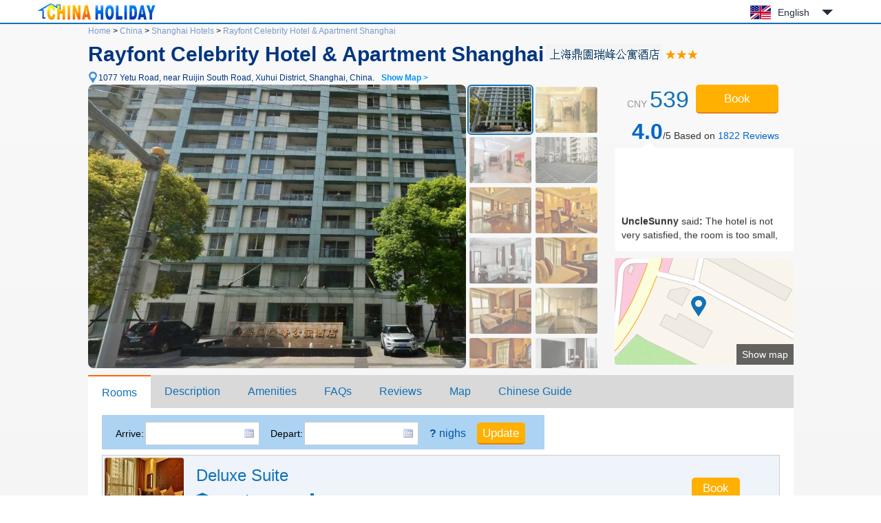

--- FILE ---
content_type: text/html; charset=utf-8
request_url: https://www.chinaholiday.com/cheap-hotels-shanghai/shanghai-rayfont-celebrity-hotel-and-apartment-shanghai.html
body_size: 9168
content:

<!DOCTYPE html PUBLIC "-//W3C//DTD XHTML 1.0 Transitional//EN" "http://www.w3.org/TR/xhtml1/DTD/xhtml1-transitional.dtd">
<html xmlns="http://www.w3.org/1999/xhtml" >
<head>
  <meta http-equiv="Content-Type" content="text/html; charset=utf-8" />
  <title>Rayfont Celebrity Hotel & Apartment Shanghai: Booking Rayfont Celebrity Hotel & Apartment Shanghai, China, Shanghai Hotels Reservation - China Holiday</title>
  <meta name="description" content="Rayfont Celebrity Hotel & Apartment Shanghai is located at the intersection of Ruijin South Road and Xietu Road, and is located in the business center of Dapu bridge. It is adjacent to the inner ring viaduct, North South viaduct, Lupu Bridge, Fuxing Road Tunnel and Dapu Road Tunnel. Ther..." />
  <meta name="keywords" content="Rayfont Celebrity Hotel & Apartment Shanghai Shanghai: online reservation Shanghai hotels with great deals, discount Rayfont Celebrity Hotel & Apartment Shanghai at China Holiday" />
  <meta name="location" content="province=Shanghai;city=Shanghai;coord=121.473561045106,31.2073679515005" />
  <link rel="canonical" href="https://www.chinaholiday.com/cheap-hotels-shanghai/shanghai-rayfont-celebrity-hotel-and-apartment-shanghai.html" />
  <link href="/images/favicon.ico" rel="shortcut icon" />
  <script type="text/javascript" src="/Javascript/Jquery.js"></script>
  <link type="text/css" rel="stylesheet" href="/Javascript/Datepicker/jquery-ui.min.css?20180113011807" />
  <script type="text/javascript" src="/Javascript/Datepicker/jquery-ui.min.js?20180113011807"></script>
  <link type="text/css" rel="stylesheet" href="/Style/Detail.css?20230919180023" />
  <script type="text/javascript" src="/Javascript/Detail.js?20230921173303"></script>
  <script type="application/ld+json">{"@context":"http://schema.org/", "@type":"Hotel", "name":"Rayfont Celebrity Hotel & Apartment Shanghai", "telephone":"+86-21-54077000", "latitude":31.2073679515005, "longitude":121.473561045106, "priceRange":"$78 Up", "address":"1077 Yetu Road, near Ruijin South Road, Shanghai, China", "image":["https://www.chinaholiday.com/Photos/22888/6387053.jpg"], "aggregateRating":{"@type":"AggregateRating","ratingValue":"4.0","bestRating":"5","worstRating":"1","reviewCount":"1822"}}</script>
</head>
<body>
  
  <div id="header">
    <div class="center">
      <a id="logo" href="/" title="China Holiday"><img src="/Images/logo.jpg" alt="China Holiday" /></a>
      <div class='languageSwitch'>
 <a class='language_en' href='javascript:void(0);'>English</a>
   <p class='cornerSolid'></p>
   <div>
      <p class='cornerSharp'></p>
      <a class='language_en' href='/cheap-hotels-shanghai/shanghai-rayfont-celebrity-hotel-and-apartment-shanghai.html'>English</a>
      <a class='language_cn' href='/cn/city_173/22888.html'>简体中文</a>
      <a class='language_big5' href='/big5/city_173/22888.html'>繁體中文</a>
      <a class='language_ja' href='/ja/cheap-hotels-shanghai/shanghai-rayfont-celebrity-hotel-and-apartment-shanghai.html'>日本語</a>
      <a class='language_ko' href='/ko/cheap-hotels-shanghai/shanghai-rayfont-celebrity-hotel-and-apartment-shanghai.html'>한국어</a>
      <a class='language_de' href='/de/cheap-hotels-shanghai/shanghai-rayfont-celebrity-hotel-and-apartment-shanghai.html'>Deutsch</a>
      <a class='language_fr' href='/fr/cheap-hotels-shanghai/shanghai-rayfont-celebrity-hotel-and-apartment-shanghai.html'>Français</a>
      <a class='language_it' href='/it/cheap-hotels-shanghai/shanghai-rayfont-celebrity-hotel-and-apartment-shanghai.html'>Italiano</a>
      <a class='language_ru' href='/ru/cheap-hotels-shanghai/shanghai-rayfont-celebrity-hotel-and-apartment-shanghai.html'>Русский</a>
   </div></div>
      <div class="clear"></div>
    </div>
    <div class="line"><div class="line"></div></div>
  </div>
  <div id="container">
    <div id="hotelHeader">
        <div id="navbar">
            <span><a id="hlHomeNav" href="/">Home</a> &gt;</span>
            <span><a id="hlCityList" title="cities of China" href="/hotels/">China</a> &gt;</span>
    	    <span><a id="hlCity" title="Shanghai hotels reservation" href="/cheap-hotels-shanghai/">Shanghai Hotels</a> &gt;</span>
    	    <a id="hlHotel" title="Rayfont Celebrity Hotel &amp; Apartment Shanghai reservation" href="/cheap-hotels-shanghai/shanghai-rayfont-celebrity-hotel-and-apartment-shanghai.html">Rayfont Celebrity Hotel & Apartment Shanghai</a>
    	</div>
    	<h1><span id="lHotelName">Rayfont Celebrity Hotel & Apartment Shanghai</span><img id="imgChinese" title="Chinese Hotel Name" src="/Data/ImageNameCN.ashx?hotelID=22888" style="border-width:0px;" /><img id="imgRating" title="3 star" class="hotelStar03" src="/images/blank.gif" style="border-width:0px;" /></h1>
        <a href="javascript:void(0)" id="addressMap" anchor="6" title="Show Map">1077 Yetu Road, near Ruijin South Road, Xuhui District, Shanghai, China.<b>Show Map &gt;</b></a><br />
        <div class="right">
            <div id="roomRate" content="$78 Up">CNY <span>539</span> </div>
            <button id="showRooms" anchor="1" type="button" class="bookButton">Book</button>
            <a href="javascript:void(0);" id="showReviews" anchor="5"><strong>4.0</strong>/5 Based on <span>1822</span><span> Reviews</span></a>
            <div id="reviewsPreview" class="reviewsPreview">
                <p class="corner"></p>
                <marquee onMouseOut="this.start();" onMouseOver="this.stop();" direction="up" scrolldelay="350" scrollamount="6">
                    <p><b>UncleSunny</b> said<b>:</b> The hotel is not very satisfied, the room is too small, the network signal is poor, the service is average, stay for two days, the cleaning is not in place, the sheets have not been replaced, the first day asked to borrow a quilt cover, said it needs 20 yuan of washing fee, I did not change the next day, should I refund the washing fee!</p><p><b>angel1202</b> said<b>:</b> Good, comfortable, everything</p><p><b>cao1227</b> said<b>:</b> The environment is good, the room facilities are poor, but the price in Shanghai is also cheap</p><p><b>rem77</b> said<b>:</b> The transportation is convenient, the room is clean and tidy, and I will live next time</p><p><b>e04046402</b> said<b>:</b> The room can be quite clean, a little bit small, a balcony, the price is relatively high, and then a little cheaper is perfect!</p><p><b>joy_yj</b> said<b>:</b> In a word, this one will be chosen by the Shanghai Bank, and the familiar road is too lazy to choose others</p><p><b>babyfay</b> said<b>:</b> My friend was very satisfied, quiet and clean, good service, very good</p><p><b>e04450186</b> said<b>:</b> The environment is good and convenient for travel. I'll choose it next time.</p><p><b>jini1124</b> said<b>:</b> Very good service attitude. I'll come back later</p><p><b>lyp811</b> said<b>:</b> Perfect location, fantastic stay, great view from the room, best choice, would come back for the next visit</p><p><b>gj246</b> said<b>:</b> It's very trustworthy, isn't it? It's very good! Be sure to support next time</p><p><b>e04810569</b> said<b>:</b> It's very close to Metro Line 9, less than 500 meters</p><p><b>cdcddd</b> said<b>:</b> Xiaogui ~~~~~~~~~~~~~~~~~~~~~~~~~~~~~~~~~~~~~~~~~~~~~~~~~~~~~~~~~~~~~~~~~~~~~!!!!!!!!!!!!!!!!!!!!!!!!!!!!!!!!!!!!!!!!!!!!!!!!!!!!!!!!!!!!!!!!!!!!!!!!!!!!!!!!!!!!!!!!!!!!!!!!!!!!!!!!!!!!!!!!!! ！！！！！！！！！！！！！！！！！！！！！！！！！！！！！！！！！！！！！！！！！！！！！！！！！！！！！！！！！！！！！！！！！！！！！！！！！！！！！！！！！！！！！！！！！！！！！！！！！！！！！</p><p><b>leonwang99</b> said<b>:</b> good</p><p><b>lolita890524</b> said<b>:</b> Clean, very good overall, right</p><p><b>aayunxia</b> said<b>:</b> I ordered it for my colleagues. My colleagues generally responded well. I think the transportation is convenient. It's convenient to travel and eat in the city center. It's also very convenient to find friends and get together. I'll check in again</p><p><b>e00090439</b> said<b>:</b> The hotel equipment is fairly new, but the room is too small to turn around. It's about the same size as Hanting and the service is good</p><p><b>Joycejaerod</b> said<b>:</b> I ordered it for my friend's family of three. My friends generally responded well. They thought the transportation was convenient. It was convenient to travel and eat in the city center. It was also very convenient to find friends and get together. They would stay again</p><p><b>albert9829</b> said<b>:</b> The hotel is very clean, the location is very good, the two rooms are very good. It's worth recommending. It's very close to the sun and moonlight. It's very convenient for shopping and eating. There's a subway station nearby. Good.</p><p><b>e04162789</b> said<b>:</b> It's very suitable for hunping!</p></marquee>
            </div>
            <a id="showMap" anchor="6"><span>Show map</span></a>
        </div>
        <div id="photoBox" mainPhoto="/Photos/22888/6387053.jpg" thumbnail="6387053:Appearance|6387039:Public area|6387040:Public area|6387061:Fitness and entertainment facilities|6387045:Others|6387046:Others|6387047:Others|6387048:Others|6387049:Others|6387050:Others|6387051:Others|6387052:Others|6387067:Others|6387068:Others|6387069:Others|6387070:Others|6387071:Others|6387072:Others|6387041:Hotel landscape|6387064:Hotel landscape|6387036:Restaurant|6387060:Gym|6387037:Indoor swimming pool|6387038:Indoor swimming pool|6387042:Surroundings|6387043:Surroundings|6387044:Surroundings|6387062:Surroundings|6387063:Surroundings|6387065:Surroundings|6387066:Surroundings"></div>
        <div class="clear"></div>
    </div>
    <div id="tabMain">
       <div id="tabTitle">
         <a href="#Rooms" anchor="1">Rooms</a>
         <a href="#Description" anchor="2">Description</a>
         <a href="#Amenities" anchor="3">Amenities</a>
         <a href="#FAQs" anchor="4">FAQs</a>
         <a href='#Reviews' anchor='5'>Reviews</a>
         <a href="#Map" anchor="6">Map</a>
         <a href="/hotel-print-shanghai-rayfont-celebrity-hotel-and-apartment-shanghai.html" id="print" target="_blank">Chinese Guide</a>
         <button id="tabBtBook" anchor="1" type="button" class="bookButton">Book</button>
       </div>
    </div>
    <div id="tabMainHidden"></div>
    <h2 id="anchor1" style="height:0;line-height:0;padding:0;margin:0;border:0;visibility:hidden;"></h2><!--Rooms-->
    <div id="rooms" lSun='Sun' lMon='Mon' lTue='Tue' lWeb='Web' lThu='Thu' lFri='Fri' lSat='Sat' lTotal='Full room fee' lFee='The price includes tax.'>
        <div id="dateUpdate">
            <label for="tbCheckin">Arrive:</label><input type="text" id="tbCheckin" readonly="readonly" class="datepicker" dateFormat="d M,yy  D" />
            <label for="tbCheckout">Depart:</label><input type="text" id="tbCheckout" readonly="readonly" class="datepicker" dateFormat="d M,yy  D" />
            <span id="nights" night=" night" nights=" nights"><b>?</b> nighs</span>
            <input type="button" class="bookButton" value="Update" />
            <div id="msgDate"><p class="corner1"></p><p class="corner2"></p>Please set the date first.</div>
        </div>
        <div id="dateUpdateHidden"></div>
        <div id="roomsData" loadingInfo="loading rooms...">
<div class='headline'><span style='padding-left:135px;'>Room type</span><span style='padding-left:55px;'>Max.</span><span style='padding-left:40px;'>Bed</span><span style='padding-left:65px;'>Network</span><span style='padding-left:70px;'>Breakfast</span><span style='padding-left:70px;'>Avg.rate</span></div>

<div class='room'>
  <div class='detail'>
    <img src='/photos/22888/6387055s.jpg' alt='' />
    <div class='right'>
      <div class='desc'>
         <h3>Deluxe Suite</h3>
         <ul><li class='area' title='Room Area'>90 sqm</li><li class='bed' title='Bed Type'>King bed</li><li class='floor' title='Floor'>3-37 F</li></ul>
         <div class='clear'></div>
         <ol><li title=''>Extra Bed: <small>CNY</small>166/night</li><li title=''>1 queen bed: 1.5m*2m</li></ol>
      </div>
      <input type='button' class='bookButton' title='please set date first.' value='Book'/>
   </div>
   <div class='clear'></div>
  </div>

</div>
<input type='hidden' id='hHotelRoomRate' value='0' />
        </div>
    </div>
    <h2 id="anchor2">Hotel description</h2>
    <div id="description">
        <span id="lPostcode">Postcode:<strong>200032</strong>&nbsp;&nbsp;</span>
        <span id="lSetUpYear">Opened:<strong>2006</strong>&nbsp;&nbsp;</span>
        <span id="lFitmentYear"></span>
        <span id="lRoomNumber">Number of rooms:<strong>240</strong>&nbsp;&nbsp;</span>
        Commercial Area:<a href='/cheap-hotels-shanghai/area-dapuqiao-area-shanghai/' class='area'>Dapuqiao Area</a>
        <div class="content" ><a href='/cheap-hotels-shanghai/shanghai-rayfont-celebrity-hotel-and-apartment-shanghai.html'>Rayfont Celebrity Hotel & Apartment Shanghai</a> is located at the intersection of Ruijin South Road and Xietu Road, and is located in the business center of Dapu bridge. It is adjacent to the inner ring viaduct, North South viaduct, Lupu Bridge, Fuxing Road Tunnel and Dapu Road Tunnel. There are many bus lines nearby, and the traffic is convenient in all directions.<br />It has open room space, good lighting, simple furnishings and atmosphere; Broadband interface, satellite TV, program-controlled telephone, hot and cold water supply, air conditioning and other infrastructure are all available.<br />The restaurant in the hotel has a unique style, and the dishes are full of color, fragrance and taste. The restaurant has a variety of delicacies, elegant environment and high-quality service. It is a good choice for you to meet friends and feast, group dinner and wedding banquet. The club is also equipped with indoor constant temperature swimming pool, dynamic exercise room and other recreational facilities, as well as ping-pong, chess, beauty, massage, sauna and other items.</div>
    </div>
    <h2 id="anchor3">Amenities &amp; services</h2>
    <div id="amenities">
        <dl id="amenitiesBreakfast">
            <dt>Breakfast</dt>
            <dd>Breakfast price: <b>CNY30($4.3)</b> / person<br />Breakfast type: Set meal (Chinese)</dd>
            <div class="clear"></div>
        </dl>
        <dl id="amenitiesTime">
            <dt>Time</dt>
            <dd>Check-in: From 14:00&nbsp;&nbsp;&nbsp;&nbsp;&nbsp;&nbsp;Check-out: Until 12:00</dd>
            <div class="clear"></div>
        </dl>
        <dl id="amenitiesGeneral">
            <dt>General</dt>
            <dd><u>Paid parking lot</u> <u>Front desk safe</u> <u>Elevator</u> <u>Non-smoking floor</u> <u>Lobby seating area</u> <u>No smoking in public areas</u> <u>Lobby Newspaper</u> <u>Tourist traffic map</u> <u>Public area wifi</u> </dd>
            <div class="clear"></div>
        </dl>
        <dl id="amenitiesServices">
            <dt>Services</dt>
            <dd><u>Full-time bellboy</u> <u>Luggage storage</u> <u>Morning call</u> <u>Pick-up service</u> <u>24-hour lobby manager</u> <u>Credit card settlement service</u> <u>Delivery laundry service</u> <u>24-hour front desk</u> <u>One-time checkout</u> </dd>
            <div class="clear"></div>
        </dl>
        <dl id="amenitiesRoomAmenities">
            <dt>Room Amenities</dt>
            <dd></dd>
            <div class="clear"></div>
        </dl>
        <dl id="amenitiesActivities">
            <dt>Activities</dt>
            <dd><u>Indoor swimming pool</u> </dd>
            <div class="clear"></div>
        </dl>
        <dl id="amenitiesPayment">
            <dt>Payment</dt>
            <dd><ul><li class='Cash'>Cash</li><li class='UnionPay' title='UnionPay card'></li><li class='VISA' title='VISA card'></li><li class='Master' title='Master card'></li><li class='AMEX' title='AMEX card'></li><li class='JCB' title='JCB Club'></li><li class='DinersClub' title='Diners Club'></li><li class='WeChat' title='WeChat'></li><li class='Alipay' title='Alipay'></li></ul></dd>
            <div class="clear"></div>
        </dl>        
    </div>
    <h2 id="anchor4">FAQs when booking at Rayfont Celebrity Hotel & Apartment Shanghai</h2>
    <ul id="faqs" itemscope itemtype="https://schema.org/FAQPage">
     
      <li itemprop="mainEntity" itemscope itemtype="https://schema.org/Question">
        <h3 itemprop="name">How far is the hotel from Pudong International Airport Shanghai?</h3>
        <p itemprop="acceptedAnswer" itemscope itemtype="https://schema.org/Answer"><span itemprop="text">Rayfont Celebrity Hotel & Apartment Shanghai is 32km from the airport.</span></p>
      </li>
      
      <li itemprop="mainEntity" itemscope itemtype="https://schema.org/Question">
        <h3 itemprop="name">Does Rayfont Celebrity Hotel & Apartment Shanghai offer airport shuttle service?</h3>
        <p itemprop="acceptedAnswer" itemscope itemtype="https://schema.org/Answer"><span itemprop="text">Yes, please contact us with flight number to arrange it after booking a room.</span></p>
      </li>
      
      <li itemprop="mainEntity" itemscope itemtype="https://schema.org/Question">
        <h3 itemprop="name">What are the check-in and check-out time at Rayfont Celebrity Hotel & Apartment Shanghai?</h3>
        <p itemprop="acceptedAnswer" itemscope itemtype="https://schema.org/Answer"><span itemprop="text">Check-in time is from 14:00, and check-out time is until 12:00 at Rayfont Celebrity Hotel & Apartment Shanghai.</span></p>
      </li>
      
      <li itemprop="mainEntity" itemscope itemtype="https://schema.org/Question">
        <h3 itemprop="name">Does Rayfont Celebrity Hotel & Apartment Shanghai have a pool or gym?</h3>
        <p itemprop="acceptedAnswer" itemscope itemtype="https://schema.org/Answer"><span itemprop="text">The hotel has a pool, but no gym. See details about other facilities on this page.</span></p>
      </li>
      
      <li itemprop="mainEntity" itemscope itemtype="https://schema.org/Question">
        <h3 itemprop="name">Does Rayfont Celebrity Hotel & Apartment Shanghai have a restaurant?</h3>
        <p itemprop="acceptedAnswer" itemscope itemtype="https://schema.org/Answer"><span itemprop="text">No, there is not a restaurant in the hotel.</span></p>
      </li>
      
      <li itemprop="mainEntity" itemscope itemtype="https://schema.org/Question">
        <h3 itemprop="name">Does Rayfont Celebrity Hotel & Apartment Shanghai offer internet or wifi?</h3>
        <p itemprop="acceptedAnswer" itemscope itemtype="https://schema.org/Answer"><span itemprop="text">Yes, please request it when you check in the hotel.</span></p>
      </li>
      
      <li itemprop="mainEntity" itemscope itemtype="https://schema.org/Question">
        <h3 itemprop="name">Does Rayfont Celebrity Hotel & Apartment Shanghai accept prepaid room charge?</h3>
        <p itemprop="acceptedAnswer" itemscope itemtype="https://schema.org/Answer"><span itemprop="text">Yes, please contact us after submitting a reservation.</span></p>
      </li>
      
      <li itemprop="mainEntity" itemscope itemtype="https://schema.org/Question">
        <h3 itemprop="name">Does Rayfont Celebrity Hotel & Apartment Shanghai accept credit card payments?</h3>
        <p itemprop="acceptedAnswer" itemscope itemtype="https://schema.org/Answer"><span itemprop="text">Yes, VISA Master AMEX JCB could be accepted.</span></p>
      </li>
      
      <li itemprop="mainEntity" itemscope itemtype="https://schema.org/Question">
        <h3 itemprop="name">How much is the breakfast at Rayfont Celebrity Hotel & Apartment Shanghai?</h3>
        <p itemprop="acceptedAnswer" itemscope itemtype="https://schema.org/Answer"><span itemprop="text">Each costs cny30 for extra breakfast.</span></p>
      </li>
      
      <li itemprop="mainEntity" itemscope itemtype="https://schema.org/Question">
        <h3 itemprop="name">How much does it cost to stay at Rayfont Celebrity Hotel & Apartment Shanghai?</h3>
        <p itemprop="acceptedAnswer" itemscope itemtype="https://schema.org/Answer"><span itemprop="text">The room prices is from cny539, but it may vary depending on your stay(e.g. dates, room type etc.).</span></p>
      </li>
      
      <div class="clear"></div>
    </ul>
    <h2 id="anchor5" style="height:0;line-height:0;padding:0;margin:0;border:0;visibility:hidden;"></h2><!--Reviews-->
    <div id="reviews">
        <ul class='tab'>
          <li anchor="5" type="total" class='selected'><a id="hlReviews_Total" href="#Reviews_Total" target="_self">Total(1822 reviews)</a></li>
          <li anchor="5" type="positive"><a id="hlReviews_Positive" href="#Reviews_Positive" target="_self">Positive(80%)</a></li>
          <li anchor="5" type="moderate"><a id="hlReviews_Moderate" href="#Reviews_Moderate" target="_self">Moderate(16%)</a></li>
          <li anchor="5" type="negative"><a id="hlReviews_Negative" href="#Reviews_Negative" target="_self">Negative(4%)</a></li>
        </ul>
        <div class='averagescore'><strong>Score:</strong><span id="lReviewsScore">4.0</span><u>/ out of 5.0</u></div>
        <div class="clear"></div>
        <div id="reviewsData" loadingInfo="loading reviews..." helpfulTitle="You have voted for it.">

<div class='review'>
  <div class='tripType_WithChildren' title='With Children'></div>
  <div class='guestAndDate'><b>e00106702</b><div>2024-01-11</div></div>
  <div class='corner'></div>
  <div class='content'>
    <div class='score'>4.0</div>
    <div class='helpful' title='helpful?'></div>
    <div class='comment'>I have lived in this hotel for 3 months in the past. I am quite satisfied with the hotel facilities and environment. Behind the hotel is the community. I can take a walk or something. The greening is good</div>
    <div class='roomType'>[Stay in Superior Room]</div>
  </div>
  <div class='clear'></div>
</div>
<div class='review'>
  <div class='tripType_BusinessTravel' title='Business Travel'></div>
  <div class='guestAndDate'><b>UncleSunny</b><div>2023-11-26</div></div>
  <div class='corner'></div>
  <div class='content'>
    <div class='score'>5.0</div>
    <div class='helpful' title='helpful?'></div>
    <div class='comment'>The hotel is not very satisfied, the room is too small, the network signal is poor, the service is average, stay for two days, the cleaning is not in place, the sheets have not been replaced, the first day asked to borrow a quilt cover, said it needs 20 yuan of washing fee, I did not change the next day, should I refund the washing fee!</div>
    <div class='roomType'>[Stay in Special Promotion]</div>
  </div>
  <div class='clear'></div>
</div>
<div class='review'>
  <div class='tripType_CouplesTraveling' title='Couples Traveling'></div>
  <div class='guestAndDate'><b>angel1202</b><div>2023-10-16</div></div>
  <div class='corner'></div>
  <div class='content'>
    <div class='score'>5.0</div>
    <div class='helpful' title='helpful?'></div>
    <div class='comment'>Good, comfortable, everything</div>
    <div class='roomType'>[Stay in Deluxe Suite]</div>
  </div>
  <div class='clear'></div>
</div>
<div class='review'>
  <div class='tripType_WithChildren' title='With Children'></div>
  <div class='guestAndDate'><b>cao1227</b><div>2023-10-12</div></div>
  <div class='corner'></div>
  <div class='content'>
    <div class='score'>5.0</div>
    <div class='helpful' title='helpful?'></div>
    <div class='comment'>The environment is good, the room facilities are poor, but the price in Shanghai is also cheap</div>
    <div class='roomType'>[Stay in Special Promotion]</div>
  </div>
  <div class='clear'></div>
</div>
<div class='review'>
  <div class='tripType_BusinessTravel' title='Business Travel'></div>
  <div class='guestAndDate'><b>rem77</b><div>2023-10-07</div></div>
  <div class='corner'></div>
  <div class='content'>
    <div class='score'>5.0</div>
    <div class='helpful' title='helpful?'></div>
    <div class='comment'>The transportation is convenient, the room is clean and tidy, and I will live next time</div>
    <div class='roomType'>[Stay in Special Promotion]</div>
  </div>
  <div class='clear'></div>
</div>
<div class='review'>
  <div class='tripType_CouplesTraveling' title='Couples Traveling'></div>
  <div class='guestAndDate'><b>e04046402</b><div>2023-09-16</div></div>
  <div class='corner'></div>
  <div class='content'>
    <div class='score'>5.0</div>
    <div class='helpful' title='helpful?'></div>
    <div class='comment'>The room can be quite clean, a little bit small, a balcony, the price is relatively high, and then a little cheaper is perfect!</div>
    <div class='roomType'>[Stay in Special Promotion]</div>
  </div>
  <div class='clear'></div>
</div>
<div class='review'>
  <div class='tripType_BusinessTravel' title='Business Travel'></div>
  <div class='guestAndDate'><b>e00090439</b><div>2023-09-13</div></div>
  <div class='corner'></div>
  <div class='content'>
    <div class='score'>4.8</div>
    <div class='helpful' title='helpful?'></div>
    <div class='comment'>The hotel equipment is fairly new, but the room is too small to turn around. It's about the same size as Hanting and the service is good</div>
    <div class='roomType'>[Stay in Special Promotion]</div>
  </div>
  <div class='clear'></div>
</div>
<div class='review'>
  <div class='tripType_WithFriends' title='With Friends'></div>
  <div class='guestAndDate'><b>Joycejaerod</b><div>2023-09-10</div></div>
  <div class='corner'></div>
  <div class='content'>
    <div class='score'>4.8</div>
    <div class='helpful' title='helpful?'></div>
    <div class='comment'>I ordered it for my friend's family of three. My friends generally responded well. They thought the transportation was convenient. It was convenient to travel and eat in the city center. It was also very convenient to find friends and get together. They would stay again</div>
    <div class='roomType'>[Stay in Superior Room]</div>
  </div>
  <div class='clear'></div>
</div>
<div class='review'>
  <div class='tripType_WithFriends' title='With Friends'></div>
  <div class='guestAndDate'><b>liweionline</b><div>2023-09-08</div></div>
  <div class='corner'></div>
  <div class='content'>
    <div class='score'>2.3</div>
    <div class='helpful' title='helpful?'></div>
    <div class='comment'>There is a certain gap with the photos. The carpet looks very dirty, but this location and price are in the past!</div>
    <div class='roomType'>[Stay in Superior Room]</div>
  </div>
  <div class='clear'></div>
</div>
<div class='review'>
  <div class='tripType_BusinessTravel' title='Business Travel'></div>
  <div class='guestAndDate'><b>corajin</b><div>2023-09-07</div></div>
  <div class='corner'></div>
  <div class='content'>
    <div class='score'>3.0</div>
    <div class='helpful' title='helpful?'></div>
    <div class='comment'>So-so</div>
    <div class='roomType'>[Stay in Superior Room]</div>
  </div>
  <div class='clear'></div>
</div>
<div class='pager'>
  <a href='javascript:void(0);' page='1' class='current'>1</a>
  <a href='javascript:void(0);' page='2'>2</a>
  <a href='javascript:void(0);' page='3'>3</a>
  <a href='javascript:void(0);' page='4'>4</a>
  <a href='javascript:void(0);' page='5'>5</a>
  <a href='javascript:void(0);' page='6'>...</a>
  <a href='javascript:void(0);' page='183'>183</a>
  <a href='javascript:void(0);' page='2'>Next</a>
</div>

        </div>        
    </div>
    <h2 id="anchor6">Map &amp; Surrounding</h2>
    <div id="map"><div class="loading">Loading Maps...</div></div>
  </div>
  
  <div id="footer">
    <div class="line"><div class="line"></div></div>
    <div class="center">
      <a href='/' title=''>Home</a> |
      <a href='/help/' title='' rel="nofollow">FAQ &amp; Help</a> |
      <a href='/help/hotelpolicies.aspx' title='' rel="nofollow">Hotel policies</a> |
      <!--<a href='/help/creditcards.aspx' title='' rel="nofollow">Credit cards</a> | -->
      <a href='/reservation/en/guide.aspx?hotelID=22888' title='' rel="nofollow"><b>Booking Request</b></a><br />    
      Copyright &copy; ChinaHoliday.com, since 1998.
    </div>
  </div>  
  <input type="hidden" name="hfLanguage" id="hfLanguage" value="en" />
  <input type="hidden" name="hfHotelID" id="hfHotelID" value="22888" />
  <input type="hidden" name="hfCityID" id="hfCityID" value="173" />
  <input type="hidden" name="hfLatitude" id="hfLatitude" value="31.2073679515005" />
  <input type="hidden" name="hfLongitude" id="hfLongitude" value="121.473561045106" />
</body>
</html>
